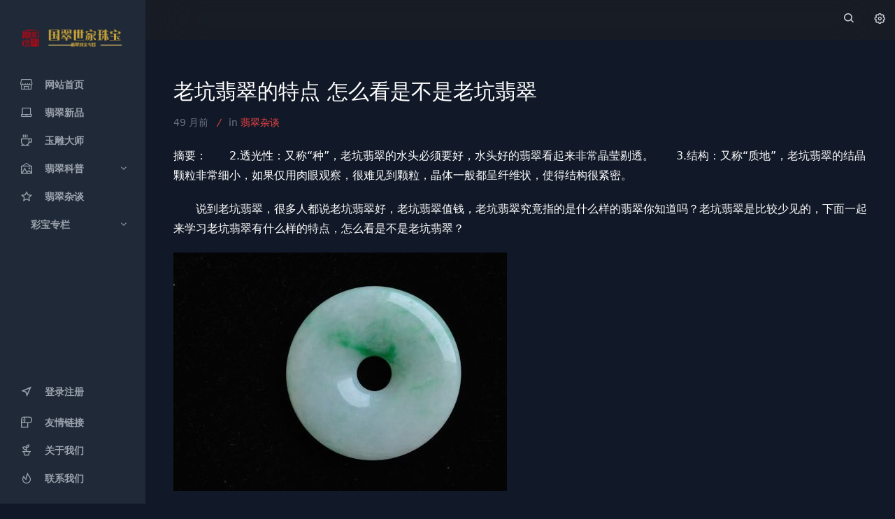

--- FILE ---
content_type: text/html; charset=UTF-8
request_url: https://www.yedooo.com/archives/17038/
body_size: 10978
content:
<!DOCTYPE html><html class="dark" x-data="data" lang="zh-CN"><head><meta charset="UTF-8" />
	<title>老坑翡翠的特点 怎么看是不是老坑翡翠 - 翡翠源头,翡翠批发,中国翡翠网首选【翡翠商城】</title>
<meta name="viewport" content="width=device-width,user-scalable=no,viewport-fit=cover,initial-scale=1">
<link rel="dns-prefetch" href="//cdn.staticfile.org" />
<meta name="description" content="摘要：　　2.透光性：又称“种”，老坑翡翠的水头必须要好，水头好的翡翠看起来非常晶莹剔透。　　3.结构：又称“质地”，老坑翡翠的结晶颗粒非常细小，如果仅用肉眼观察，很难见到颗粒，晶体一般都呈纤维..." />
<meta name="keywords" content="" />    
<meta property="og:type" content="blog"/>
<meta property="og:image" content="https://www.yedooo.com/skycaiji/data/images/2021-12-25/7d9d0906d9baac1686c8fadc90d008aa.png.jpeg"/>
<meta property="og:release_date" content="2021年12月25日"/>
<meta property="og:title" content="老坑翡翠的特点 怎么看是不是老坑翡翠"/>
<meta property="og:description" content="摘要：　　2.透光性：又称“种”，老坑翡翠的水头必须要好，水头好的翡翠看起来非常晶莹剔透。　　3.结构：又称“质地”，老坑翡翠的结晶颗粒非常细小，如果仅用肉眼观察，很难见到颗粒，晶体一般都呈纤维..." />
<meta property="og:author" content="sinner"/>
<meta name="apple-mobile-web-app-title" content="翡翠源头,翡翠批发,中国翡翠网首选【翡翠商城】">
<link rel="apple-touch-icon" href="/favicon.ico">
<link rel="icon" href="/favicon.ico">
<meta property="og:locale" content="zh_CN"/>

 <!-- Twitter Cards -->
 <meta name="twitter:card" content="summary_large_image" />

<link rel="stylesheet" href="https://www.yedooo.com/usr/themes/sinner/assets/css/tailwind.css?20220429" />
<link rel="stylesheet" href="https://www.yedooo.com/usr/themes/sinner/assets/css/fancybox.css" />
<link rel="stylesheet" href="https://www.yedooo.com/usr/themes/sinner/assets/css/iconfont.css">
<link rel="stylesheet" href="https://www.yedooo.com/usr/themes/sinner/style.css?20220517">
<link rel="pingback" href="https://www.yedooo.com/action/xmlrpc" />
<link rel="EditURI" type="application/rsd+xml" title="RSD" href="https://www.yedooo.com/action/xmlrpc?rsd" />
<link rel="wlwmanifest" type="application/wlwmanifest+xml" href="https://www.yedooo.com/action/xmlrpc?wlw" />
<link rel="alternate" type="application/rss+xml" title="老坑翡翠的特点 怎么看是不是老坑翡翠 &raquo; 翡翠源头,翡翠批发,中国翡翠网首选【翡翠商城】 &raquo; RSS 2.0" href="https://www.yedooo.com/feed/archives/17038/" />
<link rel="alternate" type="application/rdf+xml" title="老坑翡翠的特点 怎么看是不是老坑翡翠 &raquo; 翡翠源头,翡翠批发,中国翡翠网首选【翡翠商城】 &raquo; RSS 1.0" href="https://www.yedooo.com/feed/rss/archives/17038/" />
<link rel="alternate" type="application/atom+xml" title="老坑翡翠的特点 怎么看是不是老坑翡翠 &raquo; 翡翠源头,翡翠批发,中国翡翠网首选【翡翠商城】 &raquo; ATOM 1.0" href="https://www.yedooo.com/feed/atom/archives/17038/" />
<script type="text/javascript">
(function () {
    var event = document.addEventListener ? {
        add: 'addEventListener',
        triggers: ['scroll', 'mousemove', 'keyup', 'touchstart'],
        load: 'DOMContentLoaded'
    } : {
        add: 'attachEvent',
        triggers: ['onfocus', 'onmousemove', 'onkeyup', 'ontouchstart'],
        load: 'onload'
    }, added = false;

    document[event.add](event.load, function () {
        var r = document.getElementById('respond-post-17038'),
            input = document.createElement('input');
        input.type = 'hidden';
        input.name = '_';
        input.value = (function () {
    var _GbSchY = //'K'
'19'+'1'//'5O'
+/* 'lNi'//'lNi' */''+'XgT'//'XgT'
+//'vL'
'f'+//'atv'
'9eb'+//'Xh7'
'48'+'c'//'g'
+//'7XQ'
'7XQ'+/* 'u'//'u' */''+//'yH'
'c7'+'7b'//'WAM'
+'4d9'//'A'
+'0x'//'0x'
+//'zu'
'f'+'0'//'Xjh'
+//'TH'
'67'+//'u'
'8'+'0'//'v'
+'139'//'pq'
+'f10'//'p'
+//'we'
'012', _Dno = [[3,6],[10,13],[17,19]];
    
    for (var i = 0; i < _Dno.length; i ++) {
        _GbSchY = _GbSchY.substring(0, _Dno[i][0]) + _GbSchY.substring(_Dno[i][1]);
    }

    return _GbSchY;
})();

        if (null != r) {
            var forms = r.getElementsByTagName('form');
            if (forms.length > 0) {
                function append() {
                    if (!added) {
                        forms[0].appendChild(input);
                        added = true;
                    }
                }
            
                for (var i = 0; i < event.triggers.length; i ++) {
                    var trigger = event.triggers[i];
                    document[event.add](trigger, append);
                    window[event.add](trigger, append);
                }
            }
        }
    });
})();
</script>
<link rel="amphtml" href="https://www.yedooo.com/amp/17038">
<link rel="miphtml" href="https://www.yedooo.com/mip/17038">
</head>
<body class="dark:bg-gray-900 maoboli">
    
<script type='text/javascript'>/* <![CDATA[ */
var globals = {"ajax_url":"https://www.yedooo.com/","post_id":"17038","post_url":"https://www.yedooo.com/archives/17038/","theme_url":"https://www.yedooo.com/usr/themes/sinner/","hljs":"off","lines":"off","copycode":"off","te":"1.1/17.10.30","version":"2.5.6","biaoqing":""};
var __ = {"load_more":"\u52a0\u8f7d\u66f4\u591a","reached_the_end":"- \u6ca1\u6709\u66f4\u591a\u5185\u5bb9 -","thank_you":"\u8c22\u8c22\u70b9\u8d5e","success":"\u64cd\u4f5c\u6210\u529f","cancelled":"\u53d6\u6d88\u70b9\u8d5e"};
/* ]]> */</script>
    
<div class="flex h-screen">
	<!-- Desktop sidebar -->
<aside class="aside flex flex-col h-full fixed left-0 z-40 w-52 overflow-y-auto dark:bg-gray-800 md:flex flex-shrink-0 transform -translate-x-full lg:-translate-x-0 "  :class="{ '-translate-x-full' : $store.switch.isSideMenuOpen }">
	<div class="flex flex-col w-full py-4 text-gray-500 dark:text-gray-400">
	    
<a href="https://www.yedooo.com/" rel="home" class="mx-3 mt-6 mb-2">

<img src="https://www.yedooo.com/sinnerimages/logo.png?20211030145237" class="mx-auto max-w-full dark:hidden" alt="翡翠源头,翡翠批发,中国翡翠网首选【翡翠商城】">
<img src="https://www.yedooo.com/sinnerimages/logo-dark.png?20211030145237" class="mx-auto max-w-full hidden dark:block" alt="翡翠源头,翡翠批发,中国翡翠网首选【翡翠商城】">

</a>

		<ul class="mt-6">
		

<li class="relative">

    <a class="inline-flex items-center w-full text-sm font-semibold transition-colors duration-150 dark:hover:text-gray-200 px-6 py-2.5 border-l-4 border-transparent" href="https://www.yedooo.com/"><span class="inline-flex items-center"><i class="text-xl sui-shangdian w-5"></i><span class="ml-4">网站首页</span></span></a></li>

<li class="relative"><a class="inline-flex items-center w-full text-sm font-semibold transition-colors duration-150 px-6 py-2.5 border-l-4 border-transparent hover:text-gray-800 dark:hover:text-gray-200" href="https://www.yedooo.com/category/fcjs"><span class="inline-flex items-center"><i class="text-xl sui-Laptop w-5"></i><span class="ml-4">翡翠新品</span></span></a></li>
<li class="relative"><a class="inline-flex items-center w-full text-sm font-semibold transition-colors duration-150 px-6 py-2.5 border-l-4 border-transparent hover:text-gray-800 dark:hover:text-gray-200" href="https://www.yedooo.com/category/zjjs"><span class="inline-flex items-center"><i class="text-xl sui-Coffeecupfood w-5"></i><span class="ml-4">玉雕大师</span></span></a></li>

<li class="relative"  x-data="{ category: false }">
    
				<button class="inline-flex items-center justify-between w-full text-sm font-semibold transition-colors duration-150 focus:outline-none px-6 py-2.5 border-l-4 border-transparent hover:text-gray-800 dark:hover:text-gray-200"
				 @click="category = !category">
					<span class="inline-flex items-center">
<i class="text-xl sui-Picture"></i>
						<span class="ml-4">
翡翠科普						</span>
					</span>
					<i class="text-l sui-forward-down">
					</i>
				</button>
				<div class="hidden" :class="{ 'hidden' :! category }">
					<ul class="p-2 mt-2 space-y-2 overflow-hidden text-sm font-medium text-gray-500 rounded-md shadow-inner bg-gray-50 dark:text-gray-400 dark:bg-gray-900"
					aria-label="submenu">
						<li class="ml-8 px-6 py-1 transition-colors duration-150 hover:text-gray-800 dark:hover:text-gray-200">
							<a class="block" href="https://www.yedooo.com/category/fcyy">
翡翠寓意							</a>
						</li>
						<li class="ml-8 px-6 py-1 transition-colors duration-150 hover:text-gray-800 dark:hover:text-gray-200">
							<a class="block" href="https://www.yedooo.com/category/fczs">
翡翠种水							</a>
						</li>
						<li class="ml-8 px-6 py-1 transition-colors duration-150 hover:text-gray-800 dark:hover:text-gray-200">
							<a class="block" href="https://www.yedooo.com/category/fcby">
翡翠保养							</a>
						</li>
						<li class="ml-8 px-6 py-1 transition-colors duration-150 hover:text-gray-800 dark:hover:text-gray-200">
							<a class="block" href="https://www.yedooo.com/category/fccjwt">
翡翠常见问题							</a>
						</li>
						<li class="ml-8 px-6 py-1 transition-colors duration-150 hover:text-gray-800 dark:hover:text-gray-200">
							<a class="block" href="https://www.yedooo.com/category/fcjd">
翡翠鉴定							</a>
						</li>
						<li class="ml-8 px-6 py-1 transition-colors duration-150 hover:text-gray-800 dark:hover:text-gray-200">
							<a class="block" href="https://www.yedooo.com/category/fcck">
翡翠场口							</a>
						</li>
						<li class="ml-8 px-6 py-1 transition-colors duration-150 hover:text-gray-800 dark:hover:text-gray-200">
							<a class="block" href="https://www.yedooo.com/category/fcys">
翡翠原石							</a>
						</li>
					</ul>
				</div>
			</li>

<li class="relative"><a class="inline-flex items-center w-full text-sm font-semibold transition-colors duration-150 px-6 py-2.5 border-l-4 border-transparent hover:text-gray-800 dark:hover:text-gray-200" href="https://www.yedooo.com/category/fczt"><span class="inline-flex items-center"><i class="text-xl sui-Star w-5"></i><span class="ml-4">翡翠杂谈</span></span></a></li>

<li class="relative"  x-data="{ category: false }">
    
				<button class="inline-flex items-center justify-between w-full text-sm font-semibold transition-colors duration-150 focus:outline-none px-6 py-2.5 border-l-4 border-transparent hover:text-gray-800 dark:hover:text-gray-200"
				 @click="category = !category">
					<span class="inline-flex items-center">
<i class="text-xl "></i>
						<span class="ml-4">
彩宝专栏						</span>
					</span>
					<i class="text-l sui-forward-down">
					</i>
				</button>
				<div class="hidden" :class="{ 'hidden' :! category }">
					<ul class="p-2 mt-2 space-y-2 overflow-hidden text-sm font-medium text-gray-500 rounded-md shadow-inner bg-gray-50 dark:text-gray-400 dark:bg-gray-900"
					aria-label="submenu">
						<li class="ml-8 px-6 py-1 transition-colors duration-150 hover:text-gray-800 dark:hover:text-gray-200">
							<a class="block" href="https://www.yedooo.com/category/cbxp">
彩宝新品							</a>
						</li>
						<li class="ml-8 px-6 py-1 transition-colors duration-150 hover:text-gray-800 dark:hover:text-gray-200">
							<a class="block" href="https://www.yedooo.com/category/cbkp">
彩宝科普							</a>
						</li>
					</ul>
				</div>
			</li>



		</ul>

	</div>
	
	
	
	
	
	
<div class="flex mt-auto py-4 text-gray-500 dark:text-gray-400">

<ul class="mt-6 w-full">
			

                        
<li class="relative px-6 py-2.5 border-l-4 border-transparent"><a class="inline-flex items-center w-full text-sm font-semibold transition-colors duration-150 hover:text-gray-800 dark:hover:text-gray-200" href="https://www.yedooo.com/admin/login.php" target="_blank"><span class="inline-flex items-center"><i class="text-xl sui-send w-5"></i><span class="ml-4">登录注册</span></span></a></li>

 
<li class="relative"><a class="inline-flex items-center w-full text-sm font-semibold transition-colors duration-150 px-6 py-2.5 border-l-4 border-transparent hover:text-gray-800 dark:hover:text-gray-200" href="https://www.yedooo.com/507" ><span class="inline-flex items-center"><i class="text-xl sui-shouzhi w-5"></i><span class="ml-4">友情链接</span></span></a></li>
 
<li class="relative"><a class="inline-flex items-center w-full text-sm font-semibold transition-colors duration-150 px-6 py-2.5 border-l-4 border-transparent hover:text-gray-800 dark:hover:text-gray-200" href="https://www.yedooo.com/8" ><span class="inline-flex items-center"><i class="text-xl sui-Plantherb w-5"></i><span class="ml-4">关于我们</span></span></a></li>
 
<li class="relative"><a class="inline-flex items-center w-full text-sm font-semibold transition-colors duration-150 px-6 py-2.5 border-l-4 border-transparent hover:text-gray-800 dark:hover:text-gray-200" href="https://www.yedooo.com/9" ><span class="inline-flex items-center"><i class="text-xl sui-Fire w-5"></i><span class="ml-4">联系我们</span></span></a></li>
 


		</ul>



</div>
</aside>

	<!-- Mobile sidebar -->

	<!-- Backdrop --><div class="fixed inset-0 z-50 flex items-end bg-black bg-opacity-50 sm:items-center sm:justify-center hidden" :class="{ 'hidden' : $store.switch.isSideMenuOpen }"  x-on:click="$store.switch.toggleSideMenu();"></div>
<div class="fixed inset-0 z-40 flex items-end bg-black bg-opacity-50 sm:items-center sm:justify-center hidden" :class="{ 'hidden' : $store.switch.isSearch }"></div>





<div class="flex flex-col flex-1 w-full lg:ml-52">
<main class="dark:bg-gray-900">

	<header id="main_header" class="z-30 py-4 bg-white border-b sticky top-0 dark:bg-gray-900 dark:border-gray-600">
	    <div class="container flex items-center justify-between h-full px-3 mx-auto text-gray-900 dark:text-gray-300">
	        <!-- Search input -->
	        <div class="flex justify-left flex-1 lg:mr-32">

<a href="https://www.yedooo.com/" rel="home" class="w-full lg:hidden">
<img src="https://www.yedooo.com/sinnerimages/logo.png?20211030145237" class="max-h-6 dark:hidden" alt="翡翠源头,翡翠批发,中国翡翠网首选【翡翠商城】">
<img src="https://www.yedooo.com/sinnerimages/logo-dark.png?20211030145237" class="max-h-6 hidden dark:block" alt="翡翠源头,翡翠批发,中国翡翠网首选【翡翠商城】">
<span> 联系我们：18529344777</span>
</a>


	            </div><ul class="flex items-center flex-shrink-0 space-x-6">
	         
	         <!-- Search input -->
	         <li class="flex"><button class="rounded-md focus:outline-none focus:shadow-outline-purple"  @click="$store.switch.toggleSearch()">
	             <i class="text-xl sui-search"></i></button></li>        
	         <!-- Profile menu -->
	         <li class="relative" @click.outside="closeProfileMenu"><button class="align-middle rounded-full focus:shadow-outline-purple focus:outline-none" @click="toggleProfileMenu" aria-haspopup="true">
	             <i class="sui-shezhi text-xl"></i>
	             </button><template x-if="isProfileMenuOpen">
	             <ul x-transition:leave="transition ease-in duration-150" x-transition:leave-start="opacity-100" x-transition:leave-end="opacity-0" class="absolute right-0 w-28 p-2 mt-2 space-y-2 text-gray-600 bg-white border border-gray-100 rounded-md shadow-md dark:border-gray-700 dark:text-gray-300 dark:bg-gray-700" aria-label="submenu">

	                 
	                 <li class="flex"><a class="inline-flex items-center w-full px-2 py-1 text-sm font-semibold transition-colors duration-150 hover:bg-slate-50 dark:hover:bg-slate-600/30" href="https://www.yedooo.com/admin/login.php" target="_blank"><svg class="w-5 h-5 mr-2" aria-hidden="true" fill="none" stroke-linecap="round" stroke-linejoin="round" stroke-width="2" viewBox="0 0 24 24" stroke="currentColor"><path d="M16 7a4 4 0 11-8 0 4 4 0 018 0zM12 14a7 7 0 00-7 7h14a7 7 0 00-7-7z"></path></svg><span>登录</span></a></li>
	                 
	                 </ul></template></li></ul>

	<!-- Mobile hamburger --><button class="px-1 ml-5 rounded-md lg:hidden focus:outline-none focus:shadow-outline-purple" @click="$store.switch.toggleSideMenu();" aria-label="Menu"><i class="sui-Structuresquarescontrol text-xl"></i></button>
	</div>
<div class="header__blur"></div>
</header>


<div class="container px-4 lg:px-10 2xl:px-14 mx-auto mt-6 xl:mt-10"><div class="max-w-screen-lg w-full mx-auto py-4 dark:text-white" x-data="{ likenum:'0',sharenum:'0',shang:'赏',}" x-init="fetch(globals.ajax_url+'?cid='+globals.post_id+'&info=1').then(response => response.json()).then(data=>{likenum=data.likenum;sharenum=data.sharenum;})">

<div class="mb-4">
<h1 class="text-3xl break-all">老坑翡翠的特点 怎么看是不是老坑翡翠</h1>
</div>
    
    
<div class="text-sm mb-6 text-gray-500">
<time>49 月前</time>
<i class="text-red-500 mx-2">/</i>
in <span class="text-red-500"><a href="https://www.yedooo.com/category/fczt">翡翠杂谈</a></span>
									</div>
<div id="post" class="post-content fancycon">
<div contentScore="3115"><p>摘要：　　2.透光性：又称“种”，老坑翡翠的水头必须要好，水头好的翡翠看起来非常晶莹剔透。　　3.结构：又称“质地”，老坑翡翠的结晶颗粒非常细小，如果仅用肉眼观察，很难见到颗粒，晶体一般都呈纤维状，使得结构很紧密。</p><p>　　说到老坑翡翠，很多人都说老坑翡翠好，老坑翡翠值钱，老坑翡翠究竟指的是什么样的翡翠你知道吗？老坑翡翠是比较少见的，下面一起来学习老坑翡翠有什么样的特点，怎么看是不是老坑翡翠？</p><p><img src="https://www.yedooo.com/skycaiji/data/images/2021-12-25/7d9d0906d9baac1686c8fadc90d008aa.png.jpeg" title="老坑翡翠的特点 怎么看是不是老坑翡翠" alt="老坑翡翠的特点 怎么看是不是老坑翡翠" max-width="100%" vspace="0"></p><p><strong>　　老坑翡翠的特点</strong></p><p>　　它在翡翠界也被称为是老坑玻璃种翡翠，这种翡翠有玻璃光泽存在，本身质地非常细腻，而且，给人干净是纯洁无瑕疵的，颜色非常纯正，一般都是呈现出翠绿色，它的晶体结构一般都是纤维交织的变晶结构，晶体颗粒非常细，所以，通过肉眼一般没有办法看到这种翡翠的脆性，在光照射的情况下往往会呈现出半透明或者是透明的状态，所以，老坑翡翠也是翡翠里品质比较好的。</p><p>　　老坑翡翠在普通消费者眼中就是高档翡翠，而事实上，老坑翡翠无论是在翡翠的结构致密度、硬度、翡翠的韧性和翡翠表面的光泽，也就是翡翠的本身性质和鉴赏方面来说，老坑翡翠都比新坑翡翠要好，老坑翡翠的价格也确实是比较高些。</p><p>　　特别是有些种水好、颜色好的老坑翡翠都是翡翠中的精品，价格非常高，比如老坑玻璃种帝王绿翡翠、老坑冰种黄加绿翡翠等，这些都是极品翡翠，价格十分高，有可能高达数百万甚至数千万元。</p><p><img src="https://www.yedooo.com/skycaiji/data/images/2021-12-25/ad18a65e0ac50249669e55c2da2155c9.png.jpeg" title="老坑翡翠的特点 怎么看是不是老坑翡翠" alt="老坑翡翠的特点 怎么看是不是老坑翡翠" max-width="100%" vspace="0"></p><p>　　对于种水一般，而且翡翠的颜色也一般或者无色的老坑翡翠来说，如糯种翡翠、豆种翡翠，价格也不会很高，价格一般在数百元到数千元左右，比如说一只白色的老坑糯种翡翠手镯，价格可能就数千元左右，而一个白色的老坑豆种翡翠挂件，价格可能就数百元左右。但总体来说，种水、颜色、尺寸和雕工都差不多的老坑翡翠和新坑翡翠，老坑翡翠的价格会比新坑翡翠的价格要高些。</p><p><strong>　　怎么看是不是老坑翡翠</strong></p><p>　　1.颜色：老坑种翡翠颜色非常均匀，色纯度高，是深色，但深而不暗，色泽鲜艳、纯正的绿色，即颜色不偏灰，均匀度好。</p><p>　　2.透光性：又称“种”，老坑翡翠的水头必须要好，水头好的翡翠看起来非常晶莹剔透。</p><p>　　3.结构：又称“质地”，老坑翡翠的结晶颗粒非常细小，如果仅用肉眼观察，很难见到颗粒，晶体一般都呈纤维状，使得结构很紧密。</p><p><br /></p><div><small>本站部分内容收集于互联网，如有侵犯您的权利请联系我们及时删除。</small></div></div>







<!-- 横幅广告 -->
<!-- 横幅广告 -->




</div>  
<div class="flex justify-center text-gray-700 mt-10 dark:text-gray-200">

 <button x-ref="like" @click="like($refs.like)" data-action="like" data-id="17038"  class="grid place-items-center btn-like mx-3 w-12 h-12 inline-block justify-center px-2 py-2 text-sm font-medium transition-colors duration-150 bg-gray-100 border border-transparent rounded-full dark:bg-gray-800 relative">
<i class="text-xl sui-Heart mx-auto block"></i>
        <span class="like-count z-10 bg-pink-500 rounded-full text-white text-xs px-2 py-px text-xs uppercase font-medium absolute -top-2 -right-2" x-text="likenum"></span>
    </button>

<button x-ref="share" @click="share()" class="grid place-items-center btn-share-toggler mx-3 w-12 h-12 inline-block justify-center px-2 py-2 text-sm font-medium transition-colors duration-150 bg-gray-100 border border-transparent rounded-full dark:bg-gray-800 relative">
<i class="text-xl sui-fenxinag mx-auto block"></i>
       <span class="share-count z-10 bg-green-500 rounded-full text-white text-xs px-2 py-px text-xs uppercase font-medium absolute -top-2 -right-2" x-text="sharenum"></span>
    </button>
    
    <button x-ref="reward" @click="reward($refs.reward)" data-title="扫码打赏" data-desc="微信扫码" data-desc2="支付宝扫码" data-wx="https://www.yedooo.com/sinnerimages/wx.png?20211030145237" data-tb="https://www.yedooo.com/sinnerimages/tb.png?20211030145237" class="grid place-items-center single-reward mx-3 w-12 h-12 inline-block justify-center px-2 py-2 text-sm font-medium transition-colors duration-150 bg-gray-100 border border-transparent rounded-full dark:bg-gray-800">
<span class="font-theme text-base" x-text="shang"></span></button>
</div> 


<template id="single-share-template">
    <div class="py-3 py-md-4">
        <div class="font-theme text-xl text-center mb-3">- SHARE THIS POST -</div>
        <div class="list-share text-center">
            <a href="//service.weibo.com/share/share.php?url=https://www.yedooo.com/archives/17038/&type=button&amp;language=zh_cn&amp;title=%E8%80%81%E5%9D%91%E7%BF%A1%E7%BF%A0%E7%9A%84%E7%89%B9%E7%82%B9+%E6%80%8E%E4%B9%88%E7%9C%8B%E6%98%AF%E4%B8%8D%E6%98%AF%E8%80%81%E5%9D%91%E7%BF%A1%E7%BF%A0&searchPic=true" target="_blank" class="inline-block rounded-full w-10 h-10 bg-red-500 text-white mx-1 my-2transition duration-200 transform hover:rotate-45"><span class="flex justify-center h-full"><i class="my-auto text-base sui-weibo"></i></span></a>
            <a href="javascript:" x-ref="wx" @click="popups($refs.wx)" data-title="微信扫一扫 点击右上角 ··· 按钮" data-desc="分享微信好友或朋友圈" class="weixin single-popup inline-block rounded-full w-10 h-10 bg-green-500 text-white mx-1 my-2transition duration-200 transform hover:rotate-45"><span class="flex justify-center h-full"><i class="my-auto text-base sui-weixin"></i></span></a>
            <a href="javascript:" x-ref="qq" @click="popups($refs.qq)" data-title="QQ扫一扫 点击右上角 ··· 按钮" data-desc="分享到QQ好友或QQ空间" class="qq inline-block rounded-full w-10 h-10 bg-blue-400 text-white mx-1 my-2transition duration-200 transform hover:rotate-45"><span class="flex justify-center h-full"><i class="my-auto sui-qq"></i></span></a>
            <a href="https://www.facebook.com/sharer.php?u=https://www.yedooo.com/archives/17038/" target="_blank" class="btn-facebook inline-block rounded-full w-10 h-10 bg-blue-800 text-white mx-1 my-2transition duration-200 transform hover:rotate-45"><span class="flex justify-center h-full"><i class="my-auto text-base sui-facebook"></i></span></a>
            <a href="https://twitter.com/intent/tweet?url=https://www.yedooo.com/archives/17038/" target="_blank" class="btn-ins inline-block rounded-full w-10 h-10 bg-pink-500 text-white mx-1 my-2transition duration-200 transform hover:rotate-45"><span class="flex justify-center h-full"><i class="my-auto text-base sui-twitter"></i></span></a>
        </div>
    </div>
</template> 




<div class="post-related border-hover mt-12">
<div class="h6 text-center mb-6"><span class="border-title border-red-600 px-3">猜你喜欢</span></div></div>

<div class="list">
<div class="grid grid-cols-2 sm:grid-cols-3 lg:grid-cols-6 gap-4">
                    
                
 




<div class="mb-4 md:md-5 transition-all duration-300 transform hover:-translate-y-1">
        <div class="media media-4x3">
        <a href="https://www.yedooo.com/archives/4426/" class="media-content rounded scrollLoading" data-xurl="https://www.yedooo.com/skycaiji/data/images/2021-10-28/3e8ced32872ddd423e078c5e663e115e.jpg"></a>
    </div>
    <div class="text-gray-700 text-sm my-2 px-2 dark:text-white">
            <a href="https://www.yedooo.com/archives/4426/" class="line-2">永威翡翠城兰州华庭最新消息</a>
          </div></div>



<div class="mb-4 md:md-5 transition-all duration-300 transform hover:-translate-y-1">
        <div class="media media-4x3">
        <a href="https://www.yedooo.com/archives/5004/" class="media-content rounded scrollLoading" data-xurl="https://www.yedooo.com/skycaiji/data/images/2021-10-30/2785db339db0c640eea123fe3fa3711a.png"></a>
    </div>
    <div class="text-gray-700 text-sm my-2 px-2 dark:text-white">
            <a href="https://www.yedooo.com/archives/5004/" class="line-2">翡翠的镀膜处理如何鉴定</a>
          </div></div>



<div class="mb-4 md:md-5 transition-all duration-300 transform hover:-translate-y-1">
        <div class="media media-4x3">
        <a href="https://www.yedooo.com/archives/14691/" class="media-content rounded scrollLoading" data-xurl="https://www.yedooo.com/skycaiji/data/images/2021-12-14/1693b395b76df857ea90876bd7180734.png.jpeg"></a>
    </div>
    <div class="text-gray-700 text-sm my-2 px-2 dark:text-white">
            <a href="https://www.yedooo.com/archives/14691/" class="line-2">怎么看翡翠镯子好坏 好的翡翠手镯应该具备这几点</a>
          </div></div>



<div class="mb-4 md:md-5 transition-all duration-300 transform hover:-translate-y-1">
        <div class="media media-4x3">
        <a href="https://www.yedooo.com/archives/7649/" class="media-content rounded scrollLoading" data-xurl="https://www.yedooo.com/skycaiji/data/images/2021-11-12/5ff3bfe8401e3367f193f5000931dc28.png.jpeg"></a>
    </div>
    <div class="text-gray-700 text-sm my-2 px-2 dark:text-white">
            <a href="https://www.yedooo.com/archives/7649/" class="line-2">翡翠戒指怎样保养最好   翡翠戒指清洗步骤及保养方法</a>
          </div></div>



<div class="mb-4 md:md-5 transition-all duration-300 transform hover:-translate-y-1">
        <div class="media media-4x3">
        <a href="https://www.yedooo.com/archives/8692/" class="media-content rounded scrollLoading" data-xurl="https://www.yedooo.com/skycaiji/data/images/2021-11-16/87a031d7a8f3341090c19b02d7b9a270.png.jpeg"></a>
    </div>
    <div class="text-gray-700 text-sm my-2 px-2 dark:text-white">
            <a href="https://www.yedooo.com/archives/8692/" class="line-2">脸圆的女生应该选购什么款式翡翠项链  翡翠项链如何搭配</a>
          </div></div>



<div class="mb-4 md:md-5 transition-all duration-300 transform hover:-translate-y-1">
        <div class="media media-4x3">
        <a href="https://www.yedooo.com/archives/10411/" class="media-content rounded scrollLoading" data-xurl="https://www.yedooo.com/skycaiji/data/images/2021-11-22/6d232cad09585ae7b405c33759d106ba.png.jpeg"></a>
    </div>
    <div class="text-gray-700 text-sm my-2 px-2 dark:text-white">
            <a href="https://www.yedooo.com/archives/10411/" class="line-2">翡翠平安扣哪个颜色最值钱  翡翠平安扣价格</a>
          </div></div>
</div>
</div>






<div id="comments" class="post-comment border-hover mt-12">
<div class="h6 text-center mb-6">
			<span class="border-title border-red-600 px-3">
				<span>评论</span> <small class="font-theme text-sm mx-1">(0)</small>			</span>
		</div>
 
 <div id="respond-post-17038" class="comment-respond"  data-no-instant>










<form method="post" action="https://www.yedooo.com/archives/17038/comment" id="commentform" class="comment-form">
<div class="flex text-sm">
<div class="flex-initial hidden mr-3 md:block">

<img src="https://www.yedooo.com/usr/themes/sinner/images/tx.png" class="w-12 rounded-full" id="pltx"></div>



<div class="flex-initial w-full">
<div class="comment-form-body flex align-items-center rounded relative dark:bg-gray-700">

<textarea id="comment" name="text" class="form-control OwO-textarea flex-1 w-full text-sm text-black bg-transparent dark:text-gray-300 dark:border-gray-600" rows="3" placeholder="说点什么吧" required></textarea>

    
<div class="form-submit comment-form-action flex flex-none justify-center px-2.5">
<button name="submit" type="submit" id="submit" class="grid place-items-center h-9 w-9 rounded-full m-auto py-2 text-xl text-white bg-red-500 border border-transparent transition duration-300 transform hover:rotate-45 focus:outline-none" value="发布评论"><i class="sui-send"></i></button>
</div>

</div>
<div class="comment-form-info mt-3">
<div class="grid grid-cols-1 md:grid-cols-3 gap-4">
<div>
<input class="form-control w-full text-sm text-black comment-form-body dark:text-gray-300 dark:border-gray-600 dark:bg-gray-700" id="mail" placeholder="Email" name="mail" type="email" value=""></div>
<div>
<input class="form-control w-full text-sm text-black comment-form-body dark:text-gray-300 dark:border-gray-600 dark:bg-gray-700" id="author" placeholder="昵称" name="author" type="text" value="" required>
</div>
<div>
<input class="form-control w-full text-sm text-black comment-form-body dark:text-gray-300 dark:border-gray-600 dark:bg-gray-700" id="url" placeholder="站点" name="url" type="url" value="">
</div>
</div>
</div>     
 
<div class="flex items-center mt-1 text-gray-600 dark:text-gray-400">
    <label class="inline-flex items-center">
 <a href="javascript: void(0);" class="OwO-logo mr-3" rel="external nofollow" data-no-instant><small class="text-xs">(°∀°)ﾉ</small></a>                  </label>



         

      
     
        
</div>   
<div class="OwO mt-2"></div>     
    
    
    
    
    
    
    
    
</div></div>
</form>
</div>













</div>

<script type="text/javascript">
function showhidediv(id){var sbtitle=document.getElementById(id);if(sbtitle){if(sbtitle.style.display=='flex'){sbtitle.style.display='none';}else{sbtitle.style.display='flex';}}}
(function(){window.TypechoComment={dom:function(id){return document.getElementById(id)},pom:function(id){return document.getElementsByClassName(id)[0]},iom:function(id,dis){var alist=document.getElementsByClassName(id);if(alist){for(var idx=0;idx<alist.length;idx++){var mya=alist[idx];mya.style.display=dis}}},create:function(tag,attr){var el=document.createElement(tag);for(var key in attr){el.setAttribute(key,attr[key])}return el},reply:function(cid,coid){var comment=this.dom(cid),parent=comment.parentNode,response=this.dom("respond-post-17038"),input=this.dom("comment-parent"),form="form"==response.tagName?response:response.getElementsByTagName("form")[0],textarea=response.getElementsByTagName("textarea")[0];if(null==input){input=this.create("input",{"type":"hidden","name":"parent","id":"comment-parent"});form.appendChild(input)}input.setAttribute("value",coid);if(null==this.dom("comment-form-place-holder")){var holder=this.create("div",{"id":"comment-form-place-holder"});response.parentNode.insertBefore(holder,response)}comment.appendChild(response);this.iom("comment-reply","");this.pom("cp-"+cid).style.display="none";this.iom("cancel-comment-reply","none");this.pom("cl-"+cid).style.display="";if(null!=textarea&&"text"==textarea.name){textarea.focus()}return false},cancelReply:function(){var response=this.dom("respond-post-17038"),holder=this.dom("comment-form-place-holder"),input=this.dom("comment-parent");if(null!=input){input.parentNode.removeChild(input)}if(null==holder){return true}this.iom("comment-reply","");this.iom("cancel-comment-reply","none");holder.parentNode.insertBefore(response,holder);return false}}})();
</script>

</div>




<footer class="py-6 text-center md:py-12"><div class="footer"><span class="text-sm text-gray-600 dark:text-gray-400">Copyright © 2026 <a href="http://beian.miit.gov.cn/">粤ICP备2021114042号</a>  Theme By <a href="/9" target="_blank" class="hover:text-red-500">国翠世家翡翠</a> Time: 659 ms</span></div></footer>
</div>
</main>
</div>




<div id="widget-to-top" class="fixed transform transition ease-out duration-150 bottom-6 right-4 md:bottom-8 md:right-8 scale-0">
<button class="h-10 w-10 rounded-full m-auto py-2 text-sm font-medium text-white bg-indigo-500 border border-transparent focus:outline-none duration-300 transform hover:bg-indigo-700" @click="top"><i class="text-md iconfont sui-go"></i></button>
</div>



<div class="fixed top-0 w-full min-h-1/3 z-50 bg-white py-20 dark:bg-gray-800 dark:text-gray-200 transition duration-300 transform -translate-y-full"  :class="{ '-translate-y-full' : $store.switch.isSearch }">
	<div class="absolute bottom-0 right-1/2 transform translate-y-full translate-x-1/2 md:translate-y-0 md:translate-x-0 md:top-5 md:right-5 hidden"  :class="{ 'hidden' : $store.switch.isSearch }">
		<button class="transform duration-300 translate-y-1/4 search-close bg-red-500 rounded-full w-8 h-8 b-0 md:translate-y-0 focus:outline-none hover:rotate-12 hover:bg-gray-700"  @click="$store.switch.toggleSearch();$store.switch.searchtext='';"><span><i class="text-white text-lg sui-cha"></i></span></button>
	</div>
	<div class="mx-auto container max-w-full sm:max-w-screen-sm md:max-w-screen-md lg:max-w-screen-lg px-4">
		<div class="text-xl mb-4">搜索<a id="searchurl" class="text-xs text-pink-500 mt-3 ml-2 hidden" :href="'https://www.yedooo.com/?ss='+$store.switch.searchtext+'&type='+$store.switch.searchtype" x-text="$store.switch.searchtext" x-effect="if($store.switch.searchtext=='fuck'){var audio = new Audio('https://www.yedooo.com/usr/themes/sinner/assets/audio/'+$store.switch.searchtext+'.mp3');audio.volume = 0.7;audio.play();}"></a></div>
		<form id="search" class="search-form" method="post" role="search" action="https://www.yedooo.com/">
			<div class="flex space-x-4">
<div class="flex-none flex relative comment-form-body dark:bg-gray-700">
<select id="search-type" name="type" class="form-control bg-transparent border-0 focus:outline-none dark:focus:placeholder-gray-600 dark:focus:bg-gray-700 z-10 pr-8" x-model="$store.switch.searchtype">
<option value=" ">所有</option>
<option value="post">博文/教程/资讯</option>
<option value="software">软件/主题/插件</option>
<option value="link">网站地址</option>
<option value="mphoto">手机壁纸</option>
<option value="pcphoto">电脑壁纸</option>
</select>
<div class="absolute right-0 inset-y-0 flex px-2 text-gray-500 text-l">
<i class="sui-forward-down my-auto"></i></div>
				</div>


<div class="flex relative flex-1 flex-col">
				<div class="relative flex comment-form-body dark:bg-gray-700">
				    
					<input type="text" class="form-control border-0 flex-1 bg-transparent focus:outline-none dark:focus:placeholder-gray-600 dark:focus:bg-gray-700" placeholder="" value="" name="ss" x-model="$store.switch.searchtext">
					<button type="submit" class="flex-none border-0 py-2 px-4 text-gray-600 hover:text-red-500 dark:text-gray-200 focus:outline-none">
						<i class="text-xl sui-search"></i>
					</button>
				</div>
  </div>


			</div>
		</form>
			</div>
</div>



</div>

<script src="https://www.yedooo.com/usr/themes/sinner/assets/js/alpine.min.js?396" data-no-instant="" defer></script>
<script src="https://www.yedooo.com/usr/themes/sinner/assets/js/SmoothScroll.min.js"></script>


<script src="https://www.yedooo.com/usr/themes/sinner/assets/js/fancybox.umd.js?4026"></script>
<script src="https://www.yedooo.com/usr/themes/sinner/assets/js/jr-qrcode.min.js"></script>

<script src="https://www.yedooo.com/usr/themes/sinner/assets/OwO.min.js?2022022337"></script>

<script src="https://www.yedooo.com/usr/themes/sinner/sinner.js?202205"></script>


<script src="https://www.yedooo.com/usr/themes/sinner/assets/js/instantclick.min.js?v=3.1.0"></script><script data-no-instant>
InstantClick.on('change', function(isInitialLoad) {
 if (isInitialLoad === false) {
Alpine.store('switch').isSideMenuOpen=true;
    if (typeof MathJax !== 'undefined'){ MathJax.Hub.Queue(["Typeset",MathJax.Hub]);}
    if (typeof prettyPrint !== 'undefined'){prettyPrint();}
    if (typeof _hmt !== 'undefined'){_hmt.push(['_trackPageview', location.pathname + location.search]);}  
    if (typeof ga !== 'undefined'){ga('send', 'pageview', location.pathname + location.search);}
      }
});
InstantClick.init('mousedown');
</script>


</body>
</html>